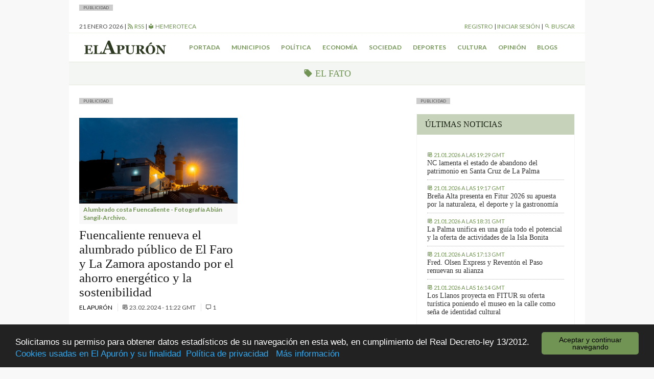

--- FILE ---
content_type: application/javascript; charset=utf-8
request_url: https://jsonip.com/?callback=jQuery112007504767382765429_1769027458024&_=1769027458025
body_size: -38
content:
jQuery112007504767382765429_1769027458024({"ip":"52.15.113.121"});